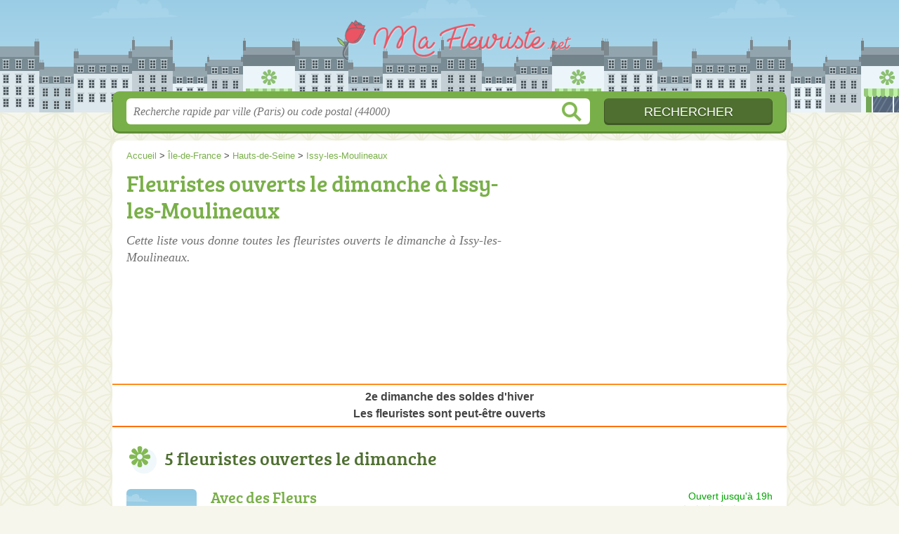

--- FILE ---
content_type: text/html; charset=utf-8
request_url: https://www.google.com/recaptcha/api2/aframe
body_size: 268
content:
<!DOCTYPE HTML><html><head><meta http-equiv="content-type" content="text/html; charset=UTF-8"></head><body><script nonce="XPzL6mswb8YwA8jsOUIGAg">/** Anti-fraud and anti-abuse applications only. See google.com/recaptcha */ try{var clients={'sodar':'https://pagead2.googlesyndication.com/pagead/sodar?'};window.addEventListener("message",function(a){try{if(a.source===window.parent){var b=JSON.parse(a.data);var c=clients[b['id']];if(c){var d=document.createElement('img');d.src=c+b['params']+'&rc='+(localStorage.getItem("rc::a")?sessionStorage.getItem("rc::b"):"");window.document.body.appendChild(d);sessionStorage.setItem("rc::e",parseInt(sessionStorage.getItem("rc::e")||0)+1);localStorage.setItem("rc::h",'1768754124213');}}}catch(b){}});window.parent.postMessage("_grecaptcha_ready", "*");}catch(b){}</script></body></html>

--- FILE ---
content_type: text/css
request_url: https://mafleuriste.net/build/assets/main-DXcMfNfK.css
body_size: 12527
content:
@font-face{font-family:bree_serifregular;font-style:normal;font-weight:400;font-display:auto;src:local("Bree Serif Regular"),url(/build/assets/breeserif-regular-webfont-DYs39vFH.woff2) format("woff2"),url(/build/assets/breeserif-regular-webfont-MGFRbdtB.woff) format("woff"),url(/build/assets/breeserif-regular-webfont-BonCSZlz.ttf) format("truetype");unicode-range:U+000-5FF}html,body{background-image:none;color:#444}h1,h2,h3,h4{font-family:bree_serifregular,sans-serif}h2,h3{color:#4f6f31}p.intro{color:#717171}#s input.text{color:#949494}@media screen and (min-width: 960px){html,body{background-color:#f6f6ec;background-image:url("data:image/svg+xml,%3Csvg xmlns='http://www.w3.org/2000/svg' width='80' height='80' viewBox='0 0 80 80'%3E%3Cg fill-rule='evenodd'%3E%3Cg id='church-on-sunday' fill='%23ddddb7' fill-opacity='0.35'%3E%3Cpath d='M77.17 0H80v2.83l-.1.1A39.9 39.9 0 0 1 74.64 20a39.9 39.9 0 0 1 5.24 17.06l.11.11v2.89c-.01 6.9-1.8 13.79-5.35 19.94A39.96 39.96 0 0 1 80 79.94V80h-2.83L66.84 69.66a39.83 39.83 0 0 1-24.1 10.25l.09.09h-5.66l.1-.1c-8.7-.58-17.22-4-24.1-10.23L2.82 80H0V79.94c.01-6.9 1.8-13.8 5.35-19.94A39.96 39.96 0 0 1 0 40.06V37.17l.1-.1A39.9 39.9 0 0 1 5.36 20 39.9 39.9 0 0 1 .1 2.94L0 2.83V0h2.83l-.1.1a39.83 39.83 0 0 1 24.1 10.24L37.18 0H40c0 6.92-1.78 13.83-5.35 20A39.96 39.96 0 0 1 40 40c0-6.92 1.78-13.83 5.35-20A39.96 39.96 0 0 1 40 0h2.83l10.33 10.34A39.83 39.83 0 0 1 77.26.09L77.17 0zm.77 77.94c-.3-5.52-1.8-11-4.49-16a40.18 40.18 0 0 1-5.17 6.34l9.66 9.66zm-12.52-9.7l-6.83-6.83-5.46 5.46-1.41 1.41-9.66 9.66c8.4-.45 16.69-3.68 23.36-9.7zm-23.07 6.58l7.99-7.98a40.05 40.05 0 0 1-3.79-4.9 37.88 37.88 0 0 0-4.2 12.88zM47.68 60a37.98 37.98 0 0 0 4.07 5.42L57.17 60l-5.42-5.42A38 38 0 0 0 47.68 60zm2.66-6.84a40.06 40.06 0 0 0-3.79 4.9 37.88 37.88 0 0 1-4.2-12.88l7.99 7.98zm1.38-1.44l1.41 1.41 5.46 5.46 6.83-6.84a37.85 37.85 0 0 0-23.36-9.7l9.66 9.67zM60 60l6.87 6.87A38.1 38.1 0 0 0 72.32 60a38.11 38.11 0 0 0-5.45-6.87L60 60zm-14.65 0a39.9 39.9 0 0 0-5.24 17.06l-.11.11-.1-.1A39.9 39.9 0 0 0 34.64 60a39.9 39.9 0 0 0 5.24-17.06l.11-.11.1.1A39.9 39.9 0 0 0 45.36 60zm9.23-48.25a37.85 37.85 0 0 1 23.36-9.7l-9.66 9.67-1.41 1.41-5.46 5.46-6.83-6.84zm13.67 13.67L62.83 20l5.42-5.42A38 38 0 0 1 72.32 20a37.98 37.98 0 0 1-4.07 5.42zm5.2-3.47a40.05 40.05 0 0 1-3.79 4.89l7.99 7.98c-.61-4.45-2.01-8.82-4.2-12.87zm-6.58 4.92l1.41 1.41 9.66 9.66a37.85 37.85 0 0 1-23.36-9.7l6.83-6.83 5.46 5.46zM53.13 13.13L60 20l-6.87 6.87A38.11 38.11 0 0 1 47.68 20a38.1 38.1 0 0 1 5.45-6.87zm-1.41-1.41l-9.66-9.66c.3 5.52 1.8 11 4.49 16a40.18 40.18 0 0 1 5.17-6.34zm-9.66 26.22c.3-5.52 1.8-11 4.49-16a40.18 40.18 0 0 0 5.17 6.34l-9.66 9.66zm26.22 13.78l9.66-9.66c-.3 5.52-1.8 11-4.49 16a40.18 40.18 0 0 0-5.17-6.34zm8.98-11.81L66.84 50.34a39.83 39.83 0 0 0-24.1-10.25l10.42-10.43a39.83 39.83 0 0 0 24.1 10.25zm-7.6-26.75a40.06 40.06 0 0 1 3.79 4.9 37.88 37.88 0 0 0 4.2-12.88l-7.99 7.98zm-31.72 28.9c-8.4.45-16.69 3.68-23.36 9.7l6.83 6.83 5.46-5.46 1.41-1.41 9.66-9.66zM22.83 60l5.42 5.42c1.54-1.7 2.9-3.52 4.07-5.42a38 38 0 0 0-4.07-5.42L22.83 60zm5.45 8.28l-1.41-1.41-5.46-5.46-6.83 6.84a37.85 37.85 0 0 0 23.36 9.7l-9.66-9.67zm9.37 6.54l-7.99-7.98a40.05 40.05 0 0 0 3.79-4.9 37.88 37.88 0 0 1 4.2 12.88zM20 60l-6.87-6.87A38.11 38.11 0 0 0 7.68 60a38.11 38.11 0 0 0 5.45 6.87L20 60zm17.26-19.9L26.84 29.65a39.83 39.83 0 0 1-24.1 10.25l10.42 10.43a39.83 39.83 0 0 1 24.1-10.25zm-35.2 1.96l9.66 9.66a40.18 40.18 0 0 0-5.17 6.33c-2.7-5-4.2-10.47-4.5-16zm4.49 19.89c-2.7 5-4.2 10.47-4.5 16l9.67-9.67a40.18 40.18 0 0 1-5.17-6.33zm31.1-16.77c-.61 4.45-2.01 8.82-4.2 12.87a40.06 40.06 0 0 0-3.79-4.89l7.99-7.98zm-4.2-23.23c2.7 5 4.2 10.47 4.5 16l-9.67-9.67c1.97-1.97 3.7-4.1 5.17-6.33zm-14.86-.54l6.83 6.84a37.85 37.85 0 0 1-23.36 9.7l9.66-9.67 1.41-1.41 5.46-5.46zm-8.25 5.43l-7.99 7.98c.61-4.45 2.01-8.82 4.2-12.87a40.04 40.04 0 0 0 3.79 4.89zm1.41-1.42A37.99 37.99 0 0 1 7.68 20a38 38 0 0 1 4.07-5.42L17.17 20l-5.42 5.42zm-5.2-7.37a40.04 40.04 0 0 1 3.79-4.89L2.35 5.18c.61 4.45 2.01 8.82 4.2 12.87zm6.58-4.92l-1.41-1.41-9.66-9.66a37.85 37.85 0 0 1 23.36 9.7l-6.83 6.83-5.46-5.46zm13.74 13.74L20 20l6.87-6.87A38.1 38.1 0 0 1 32.32 20a38.1 38.1 0 0 1-5.45 6.87zm6.58-8.82a40.18 40.18 0 0 0-5.17-6.33l9.66-9.66c-.3 5.52-1.8 11-4.49 16z' /%3E%3C/g%3E%3C/g%3E%3C/svg%3E")}}a,h1{color:#79af48}#s .c,.pagination a,.tButton,.op_oo{background:#79af48}#s input.submit{background:#4f6f31;color:#fff}#h,.openings div,.op_l{background-color:#79af48}.section{border-color:#eae9df}.pagination span{background:#eae9df}table th,.openings{background:#d4d2de80}.tButton a{color:#fff}abbr{text-decoration:none;border-bottom:1px dotted #4B4B4B;cursor:help}abbr.defined{border-bottom:none;cursor:default}abbr.defined[title]:after{content:" (" attr(title) ")"}.speciality{font-weight:700;color:#555}@media screen and (max-width: 540px){#h .c a.logo{background-size:180px auto;background-position:0px -126px;width:180px;margin-left:-91px;margin-top:-22px}}.icon-abonnements-floraux{background:transparent url([data-uri]) top left no-repeat}.icon-animalerie{background:transparent url([data-uri]) top left no-repeat}.icon-commande-par-telephone{background:transparent url([data-uri]) top left no-repeat}.icon-compositions-florales{background:transparent url([data-uri]) top left no-repeat}.icon-decoration-florale{background:transparent url([data-uri]) top left no-repeat}.icon-grainerie{background:transparent url([data-uri]) top left no-repeat}.icon-jardinerie{background:transparent url([data-uri]) top left no-repeat}.icon-libre-service{background:transparent url([data-uri]) top left no-repeat}.icon-livraison-domicile{background:transparent url([data-uri]) top left no-repeat}.icon-livraison-le-jour-meme{background:transparent url([data-uri]) top left no-repeat}.icon-mondial-relay{background:transparent url([data-uri]) top left no-repeat}.icon-parking{background:transparent url([data-uri]) top left no-repeat}.icon-pepiniere{background:transparent url([data-uri]) top left no-repeat}.icon-vente-par-correspondance{background:transparent url([data-uri]) top left no-repeat}


--- FILE ---
content_type: text/plain
request_url: https://www.google-analytics.com/j/collect?v=1&_v=j102&a=232101870&t=pageview&_s=1&dl=https%3A%2F%2Fmafleuriste.net%2F92%2Fissy-les-moulineaux%2Fouvert-dimanche&ul=en-us%40posix&dt=Fleuristes%20ouverts%20le%20dimanche%20%C3%A0%20Issy-les-Moulineaux%20(92130)&sr=1280x720&vp=1280x720&_u=IEBAAEABAAAAACAAI~&jid=350926212&gjid=29895986&cid=722883791.1768754123&tid=UA-106825142-9&_gid=1374143746.1768754123&_r=1&_slc=1&z=1867634725
body_size: -451
content:
2,cG-FCX6KPPL08